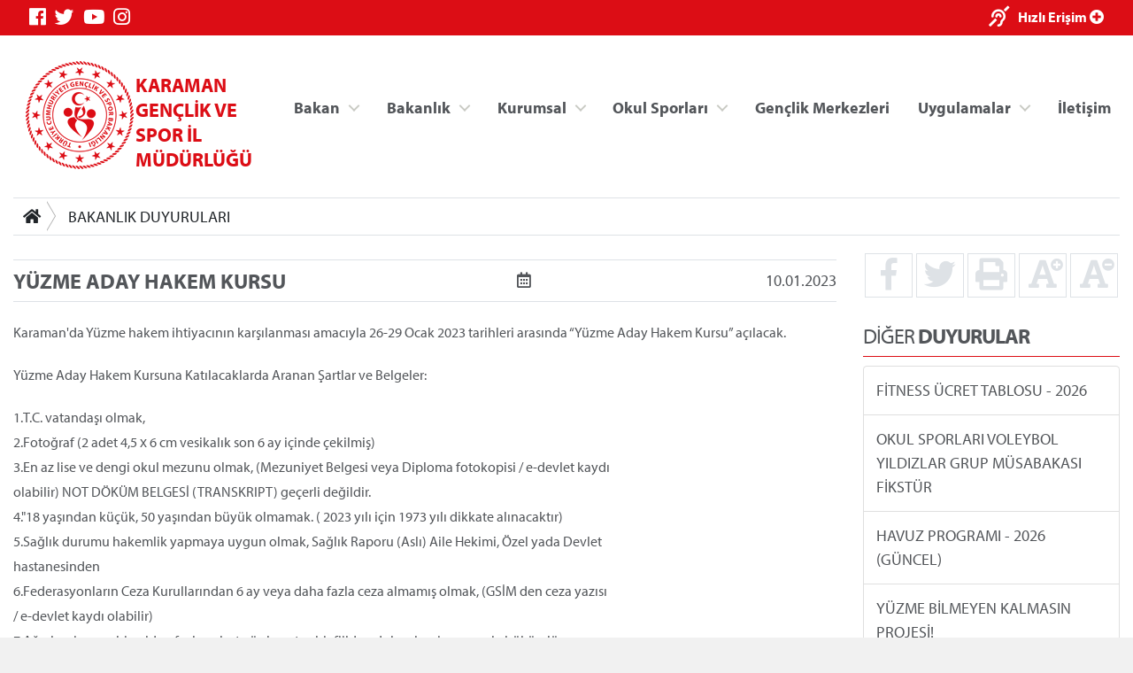

--- FILE ---
content_type: text/html; charset=utf-8
request_url: https://karaman.gsb.gov.tr/Duyuru/255588/yuzme-aday-hakem-kursu.aspx
body_size: 44214
content:



<!DOCTYPE html>
<html>
<head id="MainHead"><meta name="Title" content="T.C. GENÇLİK ve SPOR BAKANLIĞI" /><meta name="description" content="Karaman Gençlik ve Spor İl Müdürlüğü" /><meta name="og:image" content="http://karaman.gsb.gov.tr/Images/gsb_logo.png" /><meta name="image:secure_url" content="http://karaman.gsb.gov.tr/Images/gsb_logo.png" /><meta name="image:type" content="image/png" /><meta charset="utf-8" /><meta name="viewport" content="width=device-width, initial-scale=1, shrink-to-fit=no" /><meta name="author" content="T.C. Gençlik ve Spor Bakanlığı" /><title>
	KARAMAN GENÇLİK VE SPOR İL MÜDÜRLÜĞÜ
</title>

    <!-- Favicons -->
    <link rel="icon" href="/assets/img/favicon3.ico" /><link rel="icon" href="/assets/img/favicon3.ico" sizes="192x192" /><link rel="apple-touch-icon-precomposed" href="/assets/img/favicon3.ico" /><meta name="description" content="T.C. Gençlik ve Spor Bakanlığı" /><meta name="keywords" content="Gençlik, Spor, Bakanlık, Gençlik Kampları, Gençlik Merkezleri, Antrenör, Hakem, Federasyonlar, Spor Tesisleri, Gençlik Projeleri Destek Programı" /><meta http-equiv="Content-Language" content="tr" />
    <!-- Eric A. Meyer Reset CSS v2.0 -->
    <link rel="stylesheet" href="https://cdnjs.cloudflare.com/ajax/libs/meyer-reset/2.0/reset.css" />
    <!-- Bootstrap v4.3.0 CSS -->
    <link rel="stylesheet" href="https://stackpath.bootstrapcdn.com/bootstrap/4.3.0/css/bootstrap.min.css" integrity="sha384-PDle/QlgIONtM1aqA2Qemk5gPOE7wFq8+Em+G/hmo5Iq0CCmYZLv3fVRDJ4MMwEA" crossorigin="anonymous" />
    <!-- adobe-font -->
    <link rel="stylesheet" href="https://use.typekit.net/rmy3mwe.css" />
    <!-- FancyBox -->
    <link rel="stylesheet" href="https://cdn.jsdelivr.net/gh/fancyapps/fancybox@3.5.6/dist/jquery.fancybox.min.css" />
    <!-- Swiper CDN -->
    <link rel="stylesheet" href="/assets/css/swiper-bundle.min.css" />
    <!-- font-awesome Stylesheets -->
    <link rel="stylesheet" href="https://use.fontawesome.com/releases/v5.7.0/css/all.css" integrity="sha384-lZN37f5QGtY3VHgisS14W3ExzMWZxybE1SJSEsQp9S+oqd12jhcu+A56Ebc1zFSJ" crossorigin="anonymous" />
    <!-- Custom styles for this template -->
    <link rel="stylesheet" href="/assets/css/_styles.css" /><link rel="stylesheet" href="/assets/css/_responsive.css" />
    <!-- GSB Menü -->
    <link rel="stylesheet" href="/assets/css/gsb_menu.css" /><link rel="stylesheet" href="/assets/css/im_style.css" />
</head>
<body>
    <form method="post" action="./yuzme-aday-hakem-kursu.aspx" id="form1">
<div class="aspNetHidden">
<input type="hidden" name="__VIEWSTATE" id="__VIEWSTATE" value="A5DupoPGZNgivMudIcn/zTkaZ9ECnv1e3WcexPsTWh40JBitaF1RicmI5wGmE4SsgQw5/VCgVaTmKyRwsTj+y834vImOykZqqk73dxUjd8iXDR8UoGS2eVpp8OjZ8rikLMBioj6ly9/E/[base64]/YPV6cCMnn1KVc6uk2/vnrY9En6rrDDgFWZYR43Ijruk9CIqhnTBv+wKPEaMghImohQ/4ZGROZodU5rfpAy0RLpqst+QdNKFOUjTzmLutkXTQx6iLEvw4bjkmdyDha+UASx8/8SVHO0UhXikOh12osUS0SmRoHILJf1IwOC0v9pZFMCTNDtHaeqa98s12iTdagiA3H/F9gf3r6UZ/49VB916UGdKhQbSQqE+dqdrkTylC/OUYU0OVmKqEuDfQBpvWYBNRCaq5AKPJndOltHkYwX0IpGYIZIeOLQJVqD35KNc8zlvZVCGE8T2v79/mpOY+V/kg7I2DVdKDHpdjpeC8l1NXvmcqUoVxp48jAF9JAIl95xEkayT6CpQ9CY5qhXA3tdmgcp9Phvc1yOFu/iI/oosv3fXVLvu3/0dZrW9pZdrF/HKpf2zQsfZhS9OalUahGOu4ggtBal4wka2EoDimcteCRyb6RKDoKlXnvA5ckoRXHPtgXGy4XGiiNHGpyXTCewyqnsUlHy3np0uc/JpC8i1hSjWbE/bMdvTTV+EHsFxVP7Y1cTHHklw2XEuXlqVUWS9UDphrdGN1dldh/jtI6r+MZ8+DaegPsKT+BmWHowvAJT6eHPhjSpGC5OATrNj5dCPQYOMUzHO2/f+qHLHfD3PItuym2vskKKYINwCBzgSeqCgl8N2ZmK8W37FORZGQNJi2G7NkERzaotagldaprstrIdH2x3UcGqEYib+cULmE/AWkBXqOXKoI5RZdSmUg5kIo+XAM9fJwlMm7M+JN3zOttgytvhD+QqP2uG3qZrOYNknEXmg+johzVnK9s7xxk2QKLY5bZqLUG3HVKHz6p0caiI45MEAXo5Lid2en4eAXkimp63zwZunuZDbIxhkNb6I0omqNUNDhFnY/KxBMYXYU4D7wPhgJqEPu6jSQOhyvDJ7R7Z9zPqD9LsqvvRhA5u5oG9+3C3kQ13KW+YSX5Fdh+NrsX2LutMDM3Rw4SVR5KGXdmzKk3GAz/ZvuhNy+jiRFetz4/Fh6tZY/+5gG+DPqsdmDQEhLzu9sk0JJB/6Tomd6/TNz/tW38Fl1BMDQTpEuqdx945m7L53TyYYI5+UAf43XeDKXX57nZs/Fy/dVXoKuXyPOAnxtZQ/aGuGWYxxnN94JE1KZ2cLd80frXn8qgxNnYzBJMVaVHE9HRlCb6AQgoLpeoksj5JtdVjVNYUaVAjqz5tpTGGgSDrnwmvwUyMNbCj/[base64]/hkp0ggeLDC+bWwgwofb5dNcGg0lp/ZRkeJ+0xnULsW0vAxf26qUQ1pSI54af0BFhnf3goGsXYmeGDPn6xwb2THpFwBzmW7i3B5PULnZdmN6fy/QPqwuNmUdPTWT2G2GF7X1fSVH2Z43aFysaw+k3FzJIF0heKyiaGYwa2XS7nGovRDZ+YH0Q3AB81CcUtn00YHcQCpGIaux/pJODvzEXR8zd7lxZY0W4THgk3STVtQRgOpkpyB1M1B/QTm0v0zCCGhuRB8ESrQ63zq20QvYV7GIJJTSc6c0sGfEIy7Bx7r3jfFNm3+D7mzG2UmgCEcgq1V0GSOE1QpHD56p4f9rM8+p9k71LIxtiysyNZglmPhbYW7lhpsQZkjO6zJGtBW6sOr0nhkJ0x5e+qFYF/[base64]/7JKU9EAlMtW/31Hj1F12aPYWrEL3cnH8ThZeWHAN5ZC+msDwAHsfc/Zdri06RaXSrAcJeuFAKwNFhM4YnD9PtoweesoFY2JTzO9cvdDF+i84Cc4Gzigqu716e/rOIxkEPzmWOQDgtpRtib0QmEwFFW/6Fes05zpIVfw8BCq8KSqnGjoHBQgaSUMY1PdLGqeefsSYdu7XyNgPljLQXVvDf2FP/1BOmui2H81zh3jPxyvsexm0IR4e+BkW96R+BPWsifx7Y1RSrtSwAo+AUbR/KxSaC0iRXtkf1cQUegh5M2dn+AyssTCkux7pBG+yToFyOwH5Hpv0XyVzSl0PT9+o7eRZHdm82nZxASlcL8kQAsbCvSwVDKn/iwi7S3xS2fC6Aiq+mbgskjzlLVVLY//mzEkpmKfxV1s++sxS0FcICainQI7/FoOk12jWmNBIjxQI6IxZN+Kii0PMFSjMJVpyJMJtRT+Eh+ymEqfW+awBtQ/PRBWAynJN7Fbd9nMfA46dYYZXsfU9HBOhWznURb15QdQrhboFDfRxbpmXIdlx+Ql0mpu9vh7u4/rUF/QSDpX/q0K7Tcxj5cbXd91hxyDq0hTB5Qp4Zx4jitBaeKRwzABi0zSDhDDGKxvMdxGUjVnsg/nj2BtSBspJDrOks4+aqJxXsM3X9QXnEI9C7g5V5oh/TvKJLUDd5roQHPgDWWnbaqeeapHYLlmZpAQSq0U6Au3NatrFpYFY+6c4nF9l5aTNbCq91NgV1dheWVXsXR9tuaKR8wJksPmyarchDarsjTKAWqr6h6UOECXSbDYYHwXjhSHj0y+4HnmUorZzVWY6qwLrZsO1A2gpwKzw+MqmBW8UCj/WBWJrT/TbSIWqRlFEuOB1YVVJnf2nFjBy0GzTQRfo5QBQF6uUhx7BB3Hr9zipKc4sgrx18j+t9YFlD9ivRoh1W81X+4Rye3pEkUgkMsSefTwbclnyP3dr4uUFoS9XoUHY/q1uwvL+9BqDAvoBv622hLwWrwJzPkhWDkayvP6ZpCY8PkpmpC5lc15YwBVlbIK5tleADcT6DZJh21QzIobVojU0YmO7gqFH1eZ2gU9ztp9gPRUh7KXyMbA4uRSFhpcTvfl9hu0oNIGMDCEmIXeNxzsaYA18urrB+WSyPLRkmD1x6CpHvY8Q/1q+3DYSbrUPsFLvGWFqs9168lQHp63xkvd9Df2CzL6UFNYKCCWdAOp2GdfczokgaXupw1ZBL8+/+Q70ZBJcDnirF8V6anxjW8fIqwugTVM5JTYwuofZuqXShhShI06uRU+NIQnEkqxS0ir1R0dMYNx97K82bm5/8JL3A1RIwaofWt6aFlZFCcEd1yqh5lR+NKGZtc/beXuYJcYMRkMgT9rkY+QvwL5qwYi8aTyEfK1wY2Te8agQsf0/jTsvMbzB/PLQ3wim88MKKwCCmrypQmm8OzAvAPT2fRGzLbQyPJ3xUC3L/x7ayci6vh5R/M45GrgAAn9dvCJFR5/ulsWVMRN5nSGE86jlw4QpLXXM3e8Kr8mzBLwwavfJsJQ+PJ1yf/VdgauK7F/5ALPUz8mNwbHVyu2DqSxdA2HzjTLNTifkugZ1kjyI9FnQyMnGva4jdtb9pOvqw+hVolz/[base64]/oDZMyOrB4F82PxTDQ3PaHn4whik9ygum/Gg8LDBZZcmvGtwWuurgXSXSmqTnmfcUBYpjSPkMiiHQqUDtmQi3qFciWHqqSu8LWeaP4MuO+wXWDK6Vim9Gb2JklmlUIzc3ORfAhYPKATSqMKUhK6v3FGWXdk1qy5fdhd5W5YJKbPGVK8ES2klryHs5BwFhViXPGFurxopaBoFOVGwI6rZePt/miGyWdBpyakvqk0yyZH7WYJgRTUL8e7kBiedqsNWL+YoVoSeDGPpJ0UtINQEoiEAOhBTl8EJvmsvm7P5w6dCWfrT+N1Jy2ELF2oSbsMTutuOSub31bmjQ/x7o0t7EDKTMaDJVwJB123lCVXrTfrfbFXseBPs8M7om1Oh0bVc5WHVEphaOMN0vYUfpLOsjSnXobl/a7fpu469Q9GRIyDqdRTKaL0TCH/HjyFzVNv6OEmiDc93D91YaEv2uDSowc6F2y2jYeL7bu+W1cAlrXNjg6KVW5O/qvWXfTpTdN/QqUYOb1kzsw0Hzb16NYji62idq0f3wjZ7l//8AeAjiXvNi7z6h2Q0D+cH73gIMxoKeS+P7u/ftzUs3HAFNjthi7Dw7Mc5dwxsWew8hMe8hJeiTwPa6fc6S/0unaSfI6ZBaFc5Jwqj07uRT+3cnH4lUHyNYKQEQ29jcfxMZxR8xCvCl+a+RijGIgyVB8AWBqlwWjPyZv2zULHFzJHJ7j8oZLHxe/d+9ALt87O8REq1VoR/WMKvX0Y/310Tln+CX5BktjGMu5xjGfPp7Obp6grAMrfsw2HSethf5Uy9i6aSjVxLKKFUBzvrRoXwB6VtLSO4cVg+0WRW/rR4jCdepCIG1r3zl2D3v1+ndnvc1C+L3X9pMNS6kzQVIM8nRuOdiXg3zpisTix3AVjOQiJwfFOc2hiTdIUawnPcHPbSlAat9nPAXRHRl6BV3oACz9VKIGEyIZQrTAUX46cu7HF+YiSJPaInkEnH46smdWzqquvkiO0ae5Z9ri4l8ssxL1XU+iW/8GAK+6ObgIc+wOFMV1utnVIZSs6+EJSFslQjDazg6HZNDxmeBnNfGyBouPa+kiR2nWQnUcoVYh4/SoFzBnE6Ar3YyLP8oTcP0IW3/MJrEXoYKESHxyVED1xXZ03qJttwy0K8P1RCe4LAPNits81hLMK8NfZsbL+cSHEBU2hsIi5ZUxNxN/bYJrwjffor4lNXIZDwr1yHu1GgKqCIp4vIivfC4J+YScy6f3TngMxQdIcpTiDM7ANPd53vsq7YrIEOTD0Gazp+3mLkQ2ArakT/5kr2/crpwKrNsvnwY5G7PjfKOP4W5XRwaGijB8cskXNelMErcLIu9g8gpCrX5363S+eolWAlRHAWzlc3J95Rb2O72vat2WB1qDe6VsubxNVrmRbbPnbgucFC0EAiKS2VsPzktogV/HeIHQsmytm9CYxs/[base64]/[base64]/DvY3O7ihDh9eCP+l87SgdBHUctUVTb6E8n+dX/pVrvov16SOn8NDyvJT5kKk+IZ70CA58bdGmaZePp8EcjkRHLfidzLuLhyJUoNj5nOiRKEwZ7zwMw8RcWWwvRmKq2tJqoG9jNaj43YxzH08bL+KB9PLRT/ucTPvtMCaAhQyd6lW9dk24fva+hBOhbm2F/[base64]/7fVjbKGHQU3JiNA+49iTuYQUBN1rA4R8kTVb9jNPY+sxV2QP/hZvjwIzsJztoB5mdVaj67NmBH6O/iIUx0ubbbEBdl6HNycJLAlithIsS8xsplxxCjKy7J5FNbJBB3Qt+WMsBD3byU5SaTFnnDLq8LMwa16E90sxMgN7k/rLEgxXDN4b2UmB8R8qRyfFJkYhblEfILOwx3sZrbziK8ZolAEP4NcesuRf4cmDuP9xDB0qZ2+f/tlZKSUNgwUDCs4DY+XZDHy/Utrk6d4KcaligGftVmw19o6Y1uWua/xh9KELhORmR6ba6mNhWmO5A6NsdTvWLKhEYxXWQqInHZA+yQ8tYL7/MX3/2BS5FGFE6FxmeZYzuEcOUdeRzPRApBBQyiB+Dy3iUiwoVYRAyB91e5fWx12BI1dYkroic74+WPdos8lhrY/nmzype8HcPkH9hUTFILmXY1mcC/z9Domfj6klWYgS+ItDbBpdHfFWuvnyHyqSSg0y5vS+byupy+L5u7mgyPO3mPCZbZ81l8nRshhlUT2eipYde9Kdlf9nZh6Bax0tPRAQvVAU8CBy/Z1Eu4zj+rm6LISbHwZv6h6B1HZp3O+bceY/EtbnNNtRcSv+5Rmo2VJLe/aSRcQ+a9J/b2cIE2jqFpX4wJ5vah9yLjDtwDu3sojxwz6/L/[base64]/0NxDKseSi6fUQVrpTdBiBJVUaQsKwtkKonesjGHgE5IjNhkxbO3U5LIRqdgnt2qi3gcmt5j7+1fC/paMcr9wdDPWiHK5uhI+3YRPkkem0jxA6mbD7ZlcNCJtfql9rhrHwjiwm2saFevTw6YJSOvv35nBuOJOgxTEKVlN36PY41ljOqke7uizAXsep0Xhf05Q1JFcvlWJqf3vTcBiZeP2gHhv4vIrkL/PdeGV99Q9MM/4273eLgtwROLTJXWtsT6nQarba3YHVBlSE1cJSFp/vGGWoVjVI/dR7j8dkI9arpPNHbvnAakVaeiXEQAYsCQxAo/8f50p26Kplnr+0avkaFYtAQ6ExF3GG4pEpUGd5WNvsclSWImzdiZRbsVJcp5Jp60xNKy6mXgJbS0XRD+2j2oS2rRiyOG814jUDQsE06cw5juB5wHDfZs/W/O60kadAc8ooQotVtyFfAg5M5Ed+4Pf6GR01VvfFtPcC5jySFxZWhk1Cm1UgNLh9d+TzBXZFGwF8xIzwIQFWeNpbprzyaVCD9vRGD9cJYyuBPspHmHIMfWrnf/tjC5c7/LX7xUjixM/swsOKsGx5qRFgNdQEq5bRCNYzVPbnlmWoKdTNZHjzxHWIubyByKUGB1AgOKpIJ+kOLm80fIbl/ZtVU0zof3zeZW9YLuI+mh47+ppkURUrSvCHg+QVPMQJ+wcWn8IuGOaS24ccmCBjfP6XOc8b1w1Aaiiv4cHENePyLWJUO8xig5QiWd7ksRSf2Q4XnzNXeV04ZS/uvN1XiSX901I7GObHvDDt02fUdY6zuIeR7cY9+BISKghSazMhEq80/6J0xiCuaYePK7LJF4h8SMq9bDvZYD83REBF0Z1jkzgkw2wnvUSPhHTe0evv6pOlamUQGjuzFUmWtCg0dLl8cxg1jUMPKyMXrBrSrQjTA+POHuA6uW0MVfgx09bKF78dlH1pOxYcfaryRKtr19Vyawke0rT3FSj+RgDpYras7UY8F4gjCzeT9QWROV4vjV7/[base64]/vZi1Kix68kjIUevRLhdaif36WuEEwRMXvoAHqr+Thl+9lTSCLd8AzLtGwoaZzt+li7SFoGHp1nLdV2ygTFLKVZRJp+D1FrXXdDg2U4psms/Z1sOQTtcxX4Okz16se7yL6U//ZKOfIe8V63gOgdJqBaR0sg/2slLhBUBu0HVv//5mY8mxejoWF6kChG6iCXSvx5j9vbCAxVRFNRoAo5BYHJZaL3FUBwLZ8F0PT+pz2tbNij7I6SPD/nh8LgYz3hPo39ZB4uGB2sjbgRV2rwA7SLGDkD96euB4iN2iJf2sfz0ZKVxMMImplqMzTqKsq+LUnIkfxg2ICuokMsG/STu4IvrTne1n3n7MEqGJcrT/[base64]/1pankeUqvIGj5hgNs2pEy8M0F01PiCe0EUXhJvmTKrOdktv7g2u5rz6poPBzq4SijqWQZS+RA5t3sjrSdB+jhNLxD/AExbb7ufZe00hBwngfwcomewJblkMlzoHXDEI6FC7u5W/269xlbpqV6HBiKG3VOMRKWgEilzg9zAKdqPlJjok9UzfTboG90Yl1LnlqZc49puuymuvmEuUiQHVIR5N8XDmQHhmfrMoYdUhv1h/7pwfMyNg8UDNaA6ojdsLdaVv829oyFGFWpRqD6ZGvRqxWjSpscis1BD8oVJAnRh32nDB+5qoDfNoNbtW0BsaXbzS9bZhbnPGONb3Ub4RuUuVsgBo8sBwDZauhtCZdzr6/duix32TuZG5KCutT7wd6cF7no+icfPRDOr2frihd9EJA2o20ADNeSSxhwu3KVW7+OfJepc4XwUTeZ+3/t/uSJlswDLmm2rp1oobFQ9JBDKCzoaHvT+5hAKOYOOc8eRY5Y2f6Wdh2y5KU2gbvPyeA9J5W1zaWgxUGlQcA4B4tGyIsXPAN5cgdrs20HFKLrF+cz+vqRZ2J1fpoGLqboLHNN6MbwALBPTFVve+QB2DviZDZC8hH00Z0Hc74/S7T5KDMwOwLD9Wb8IDfq8ZLE4gLSLEln1ZEmUHYCyw+9TX/GK/W2cV0Da7H2vJkTq7yCNBju02ppN6Ph0YanyGpdcUB5WLvE2gTyqBSCeI6TW28G9l9q8i2wxxGsK5MgJaBcUA+mY87gFZKt5j8wW+XbjUUY7qHkyjhb6o2Hrh3oUxgjRt06XqZn7GBv6/kTCBndNI4Ty4rJRMhDWG3GvgpzSkBil6jaGBvh3P/oPXF6AhRalhSQt33r/IQHFI1CbQeTwkf8TCS/UW/[base64]/+Cf/SgirSX3adP9TyGPejGit3AuSl6Iti2Ey0kPei4m8PqkUDfBTSo5KjB2dEnxT9zEgwpm/cT3NpKxSvqsw3JkFhzqLWZf3ojCs1wHG5oyZNUp0Dk7WC7gOXB6CYckrd8+49i4Ktu63+6tkiKK2/H/har4ubbMN5N1c94opaMBsGkgbx3s5CFQZRRBFl9vgDkV+Qwi37cXRSueG/7Ayq769P+OTazzXra52PTrsz0z4oX4TT7/8NQFyWuMvbCr0Yw7krDDXy52hw5F9OzUcJYYR1xDvmjvwHCXTFhi2rbHxdHYSIBrLIHmFaBwYQ85fPLu3olybf9T6EeQSTueDwTZz/Fi9zpDkO/myIUFomGl8CqvO8lyeVOGR0+b3f+InfvZnoO8rqFS4SYKdZCT0Q==" />
</div>

<div class="aspNetHidden">

	<input type="hidden" name="__VIEWSTATEGENERATOR" id="__VIEWSTATEGENERATOR" value="0D38B5A8" />
</div>

        <!-- topnavbar -->
        <nav id="topnavbar" class="navbar kurumsal-kirmizi-bg">
            <div class="container" style="background: none;">
                <ul class="socials d-flex flex-row">
                    <li><a title="Facebook" class="facebook" href="https://www.facebook.com/gencliksporbak" target="_blank"><i class="fab fa-facebook"></i></a></li>
                    <li><a title="Twitter" class="twitter" href="https://twitter.com/gencliksporbak/" target="_blank"><i class="fab fa-twitter"></i></a></li>
                    <li><a title="Youtube" class="youtube" href="https://www.youtube.com/gencliksporbak" target="_blank"><i class="fab fa-youtube"></i></a></li>
                    <li><a title="Instagram" class="instagram" href="https://www.instagram.com/gencliksporbak" target="_blank"><i class="fab fa-instagram"></i></a></li>
                    
                </ul>
                <ul class="hizli-erisim d-flex flex-row">
                    <li><a href="javascript:void(0)" onclick="sesliOkuFunc()" title="Sesli Oku"><span class="ml-auto deaf"><i class="fas fa-deaf"></i></span></a></li>
                    <li><a href="#"><span class="ml-auto circle" onclick="openNav()">Hızlı Erişim <i class="fas fa-plus-circle"></i></span></a></li>
                </ul>
            </div>
        </nav>
        <div class="container">
            <header class="main-header d-flex flex-row">
                <a class="logo" href="/">
                    <div class="">
                    <img src="https://cdn1.gsb.gov.tr/img/logo/gsb-logotype-128px.png" class="float-left" alt="KARAMAN GENÇLİK VE SPOR İL MÜDÜRLÜĞÜ" title="KARAMAN GENÇLİK VE SPOR İL MÜDÜRLÜĞÜ">
                    </div>
                    <div class="mt-3">
                    <span class="kurumsal-kirmizi-color" style="font-weight: bold; font-size: 1.2em">KARAMAN GENÇLİK VE SPOR İL MÜDÜRLÜĞÜ</span>
                    </div>
                </a>
                <ul class="header-buttons justify-content-end">

                    <li><a class="nav-trigger" href="#primary-nav"><span></span></a></li>
                </ul>

                <div class="ng-scope" ng-app="liveSearchModule" ng-controller="SearchController">
                    <div class="row">
                        <div id="search" class="search" style="">
                            <form class="ng-pristine ng-valid">
                                <input type="search" placeholder="Arama..." ng-model="searchText" class="ng-pristine ng-valid">
                            </form>

                        </div>

                    </div>
                </div>
                <ul class="desktop-menu"></ul>

            </header>
            <main class="main-content pb-3">
                
    

<div class="border-top border-bottom mt-3 mb-3 d-none d-lg-block d-print">

    <nav aria-label="breadcrumb">
        <div class="btn-group btn-breadcrumb">
            <a href="/" class="btn btn-default" style="outline:0;"><i class="fa fa-home"></i></a>
            
                    <a  class="btn btn-default" href="">BAKANLIK DUYURULARI</a>
                
            
        </div>
        &nbsp;
    </nav>

</div>
    <div class="row">
        <div class="col-12 col-sm-12 col-md-12 col-lg-9 col-xl-9 mb-3">

            <div class="Text sesliOku d-print-inline well">
                <div id="MainContentHolder_divText" class="Text"><div class='d-flex justify-content-between my-md-2 pt-md-2 border-top border-bottom'><h3><strong>YÜZME ADAY HAKEM KURSU</strong></h3><span class=''><i class='far fa-calendar-alt'></i></span><span class='ml-1'>10.01.2023</span></div><div class='sesliOku'><p><span style="font-size: 16px;">Karaman'da Y&uuml;zme hakem ihtiyacının karşılanması amacıyla 26-29 Ocak 2023 tarihleri arasında &ldquo;Y&uuml;zme Aday Hakem Kursu&rdquo; a&ccedil;ılacak.</span></p>
<p><span style="font-size: 16px;">Y&uuml;zme Aday Hakem Kursuna Katılacaklarda Aranan Şartlar ve Belgeler:</span></p>
<p><span style="font-size: 16px;">1.T.C. vatandaşı olmak,<br />
2.Fotoğraf (2 adet 4,5 x 6 cm vesikalık son 6 ay i&ccedil;inde &ccedil;ekilmiş)<br />
3.En az lise ve dengi okul mezunu olmak, (Mezuniyet Belgesi veya Diploma fotokopisi / e-devlet kaydı<br />
olabilir) NOT D&Ouml;K&Uuml;M BELGESİ (TRANSKRIPT) ge&ccedil;erli değildir.<br />
4."18 yaşından k&uuml;&ccedil;&uuml;k, 50 yaşından b&uuml;y&uuml;k olmamak. ( 2023 yılı i&ccedil;in 1973 yılı dikkate alınacaktır)<br />
5.Sağlık durumu hakemlik yapmaya uygun olmak, Sağlık Raporu (Aslı) Aile Hekimi, &Ouml;zel yada Devlet<br />
hastanesinden<br />
6.Federasyonların Ceza Kurullarından 6 ay veya daha fazla ceza almamış olmak, (GSİM den ceza yazısı<br />
/ e-devlet kaydı olabilir)<br />
7.Ağır hapis veya bir yıldan fazla yahut y&uuml;z kızartıcı bir fiilden dolayı hapis cezasıyla h&uuml;k&uuml;ml&uuml;<br />
bulunmamak. (Sicil kaydı / e-devlet kaydı olabilir)<br />
8.Kurs Katılım Taahh&uuml;tname Formu imzalı (2 adet) (mutlaka imlazı olacak)<br />
9.Kişisel ve posta yolu ile başvurular kabul edilmeyecek ve &uuml;cret alınmayacaktır. Başvurular<br />
T&uuml;rkiye Y&uuml;zme Federasyonu portalı &uuml;zerinden yapılacaktır. İstenen belgeler de portal &uuml;zerinden<br />
eklenecektir. Kurs katılım &uuml;creti 300 TL olup, T&uuml;rkiye Y&uuml;zme Federasyonu portalı &uuml;zerinden<br />
yatırılacaktır.<br />
10. Olağan&uuml;st&uuml; haller dışında, kursa başvuru yapanlara &uuml;cret iadesi olmayacaktır.</span></p>
<p><span style="font-size: 16px;">NOT: 1-Kursların yapılacağı illerde Covid-19 salgını vb. gibi olağan&uuml;st&uuml; durumlar olması halinde<br />
uygulanan "PANDEMİ KURALLARI KAPSAMINDA" olabilecek tarih değişikliklerinde,<br />
Kursların belirlenecek bir başka tarihe ertelenmesi durumunda; Kursiyerler T&uuml;rkiye Y&uuml;zme<br />
Federasyonu tarafından belirlenecek tarihteki kursa katılacaktır. Şayet katılmazsa herhangi bir<br />
hak talebinde bulunamayacaktır.</span></p>
<p><span style="font-size: 16px;">Detaylı Bilgi İ&ccedil;in;</span></p>
<p><span style="font-size: 16px;">Rabia Karabacak - Tel:&nbsp;0544 505 09 19</span></p>
<span style="font-size: 16px;"><br />
</span></div></div>
            </div>
                    


        </div>
        <div class="col-12 col-sm-12 col-md-12 col-lg-3 col-xl-3 col-right-border1 d-print-none">    
            <aside>

                <ul class="haberDetayButonlar d-flex flex-row text-center">
                    <a class="w-25" href="http://www.facebook.com/sharer.php?u=http://karaman.gsb.gov.tr/Duyuru/255588/yuzme-aday-hakem-kursu.aspx"><li><i class="fab fa-facebook-f fa-2x" title="Facebook'ta Paylaş"></i></li></a>
                    <a class="w-25" href="https://twitter.com/intent/tweet?text=http://karaman.gsb.gov.tr/Duyuru/255588/yuzme-aday-hakem-kursu.aspx"><li><i class="fab fa-twitter fa-2x" title="Twitter'da Paylaş"></i></li></a>
                    <a class=" w-25" href="#" onclick="window.print();return false"><li><i class="fas fa-print fa-2x" title="Yazıcıya Gönder"></i></li></a>
                    <a class="fontSizePlus w-25" href="javascript:void(0)"><li><i class="fas fa-font fa-2x"></i><i class="fas fa-plus-circle" style="position:absolute;margin-left: -7px;font-size: 14px;" title="Font Büyüt"></i></li></a>
                    <a class="fontSizeMinus w-25" href="javascript:void(0)"><li><i class="fas fa-font fa-2x"></i><i class="fas fa-minus-circle" style="position:absolute;margin-left: -7px;font-size: 14px;" title="Font Küçült"></i></li></a>
                </ul>                   


  
                <div class="headline mt-4">
                    <h3>DİĞER <strong>DUYURULAR</strong> </h3>
                </div>
                <ul class="">
                    <li class = 'list-group-item list-group-item-action'><a href='/Duyuru/295348/fitness-ucret-tablosu-2026.aspx' class='duyuruLink'>FİTNESS ÜCRET TABLOSU - 2026</a></li><li class = 'list-group-item list-group-item-action'><a href='/Duyuru/295279/okul-sporlari-voleybol-yildizlar-grup-musabakasi-fikstur.aspx' class='duyuruLink'>OKUL SPORLARI VOLEYBOL YILDIZLAR GRUP MÜSABAKASI FİKSTÜR</a></li><li class = 'list-group-item list-group-item-action'><a href='/Duyuru/295246/havuz-programi-2026-guncel.aspx' class='duyuruLink'>HAVUZ PROGRAMI - 2026 (GÜNCEL)</a></li><li class = 'list-group-item list-group-item-action'><a href='/Duyuru/295177/yuzme-bilmeyen-kalmasin-projesi.aspx' class='duyuruLink'>YÜZME BİLMEYEN KALMASIN PROJESİ!</a></li><li class = 'list-group-item list-group-item-action'><a href='/Duyuru/292602/yuzme-bilmeyen-kalmasin-projesi-yeni-donem-kayitlari.aspx' class='duyuruLink'>YÜZME BİLMEYEN KALMASIN PROJESİ - YENİ DÖNEM KAYITLARI</a></li><li class = 'list-group-item list-group-item-action'><a href='/Duyuru/292269/typ-kura-sonuclari.aspx' class='duyuruLink'>TYP KURA SONUÇLARI</a></li><li class = 'list-group-item list-group-item-action'><a href='/Duyuru/291619/milli-savunma-bakanligi-sozlesmeli-er-basvuru-tarihinin-uzatilmasi.aspx' class='duyuruLink'>MİLLİ SAVUNMA BAKANLIĞI SÖZLEŞMELİ ER BAŞVURU TARİHİNİN UZATILMASI</a></li><li class = 'list-group-item list-group-item-action'><a href='/Duyuru/290406/gsb-spor-okullari-kayitlari-hakkinda.aspx' class='duyuruLink'>GSB SPOR OKULLARI KAYITLARI HAKKINDA!</a></li><li class = 'list-group-item list-group-item-action'><a href='/Duyuru/282372/yesilay-spor-oyunlari-sokaklar-bizim-3x3-basketbol-turnuvasi.aspx' class='duyuruLink'>YEŞİLAY SPOR OYUNLARI SOKAKLAR BİZİM 3X3 BASKETBOL TURNUVASI</a></li><li class = 'list-group-item list-group-item-action'><a href='/Duyuru/281869/spor-kulubu-tescil-basvurulari-hakkinda.aspx' class='duyuruLink'>SPOR KULÜBÜ TESCİL BAŞVURULARI HAKKINDA!</a></li><li class = 'list-group-item list-group-item-action'><a href='/Duyuru/281596/egitim-gorevlisi-basvurulari-basliyor.aspx' class='duyuruLink'>EĞİTİM GÖREVLİSİ BAŞVURULARI BAŞLIYOR</a></li><li class = 'list-group-item list-group-item-action'><a href='/Duyuru/279880/hemsball-aday-hakem-kursu.aspx' class='duyuruLink'>HEMSBALL ADAY HAKEM KURSU</a></li><li class = 'list-group-item list-group-item-action'><a href='/Duyuru/279253/2024-2025-egitim-ogretim-donemi-okul-sporlari-yarisma-takvimi.aspx' class='duyuruLink'>2024-2025 EĞİTİM ÖĞRETİM DÖNEMİ OKUL SPORLARI YARIŞMA TAKVİMİ</a></li><li class = 'list-group-item list-group-item-action'><a href='/Duyuru/278996/atletizm-hakem-kursu.aspx' class='duyuruLink'>ATLETİZM HAKEM KURSU</a></li><li class = 'list-group-item list-group-item-action'><a href='/Duyuru/278994/2024-2025-egitim-ve-ogretim-yili-okul-spor-faaliyetleri.aspx' class='duyuruLink'>2024-2025 EĞİTİM VE ÖĞRETİM YILI OKUL SPOR FAALİYETLERİ</a></li><li class = 'list-group-item list-group-item-action'><a href='/Duyuru/277265/fitness-calisma-programi-guncel.aspx' class='duyuruLink'>FİTNESS ÇALIŞMA PROGRAMI (GÜNCEL)</a></li><li class = 'list-group-item list-group-item-action'><a href='/Duyuru/276736/nobetci-yurt-hakkinda-bilgilendirme.aspx' class='duyuruLink'>NÖBETÇİ YURT HAKKINDA BİLGİLENDİRME</a></li><li class = 'list-group-item list-group-item-action'><a href='/Duyuru/276333/yuzme-kayitlari-hakkinda.aspx' class='duyuruLink'>YÜZME KAYITLARI HAKKINDA!</a></li><li class = 'list-group-item list-group-item-action'><a href='/Duyuru/276178/yuzme-spor-okullari-kayit-duyurusu.aspx' class='duyuruLink'>YÜZME SPOR OKULLARI KAYIT DUYURUSU</a></li><li class = 'list-group-item list-group-item-action'><a href='/Duyuru/276142/gsb-spor-okullari-salon-ve-kayit-bilgileri-2024.aspx' class='duyuruLink'>GSB SPOR OKULLARI SALON VE KAYIT BİLGİLERİ - 2024</a></li>
                </ul>


            </aside>
        </div>
    </div>

            </main>

        </div>
        <!-- footer -->
        <footer class="d-print-none mt-5 mb-5">
            <div class="container" style="background: none;">
                <div class="logo-link">
                    <ul class="d-flex flex-row justify-content-end">
                        <li>
                            <a target="_blank" href="https://gsb.gov.tr/ataturk-kosesi.html">
                                <img class="img-fluid" src="/images/ataturk-kosesi-icon.png">
                            </a>
                        </li>
                        <li>
                            <a href="https://www.cimer.gov.tr/" target="_blank">
                                <img class="img-fluid" src="/images/cimer.png">
                            </a>
                        </li>
                        <li>
                            <a href="http://www.guvenlinet.org/" target="_blank">
                                <img class="img-fluid" src="/images/guvenli_internet.png">
                            </a>
                        </li>
                        <li>
                            <a href="http://www.guvenliweb.org.tr/" target="_blank">
                                <img class="img-fluid" src="/images/guvenli_web.png">
                            </a>
                        </li>
                        <li>
                            <a href="http://www.ihbarweb.org.tr/" target="_blank">
                                <img class="img-fluid" src="/images/ihbar_web.png">
                            </a>
                        </li>
                         <li>
		                  	<a href="https://alo191uyusturucu.saglik.gov.tr/" target="_blank">
		                        <img class="img-fluid" src="/images/alo191.jpg">
		                    </a>
		                </li>
		                <li>
		                    <a href="javascript:void(0);">
		                        <img class="img-fluid" src="/images/gsb-kim.jpg">
		                    </a>
		                </li>
		                <li>
		                    <a href="https://www.ilan.gov.tr/" target="_blank">
		                        <img class="img-fluid" src="/images/ilan.gov.tr-logo.png">
		                    </a>
		                </li>
                    </ul>
                </div>
            </div>
        </footer>

        <div class="overlay"></div>

        

<nav class="nav primary-nav navbar-collapse justify-content-end d-print-none">
   <ul id="primary-nav" class="primary-nav">
        <li class="has-children">
            <a target="_blank" href="#" title="Bakan" class="">Bakan</a>
            <ul class="BakanMenusu is-hidden">
                <content>
            <h5 style="font-weight: 700;">Dr. Osman Aşkın BAK</h5>
            <p>T.C. Gençlik ve Spor Bakanı</p>
        </content>
                <li class="go-back"><a target="_blank" href="#0" title="Ana Menüye Git">Ana Menüye Git</a></li>
                <li class="see-all"></li>
                <li class="item"><a target="_blank" href="https://gsb.gov.tr/bakan.html" title="Bakan Biyografi">Biyografi</a></li>
                <li class="item"><a target="_blank" href="https://gsb.gov.tr/bakan.html" title="Fotoğraflar">Fotoğraf Albümü</a></li>
            </ul>
        </li>
        <li class="has-children">
            <a href="#" title="Bakanlık" class="">Bakanlık</a>
            <ul class="secondary-nav is-hidden">
                <li class="go-back"><a href="#0" title="Önceki Menüye Git">Önceki Menüye Git</a></li>
                <li class="see-all"></li>
                <li class="has-children wy35">
                    <a href="#" title="Bakan Yardımcıları">Bakan Yardımcıları</a>
                    <ul class="is-hidden">
                        <li class="go-back"><a href="#0" title="Önceki Menüye Git">Önceki Menüye Git</a></li>
                        <li class="see-all"></li>

                        <li class="item"><a target="_blank" href="https://gsb.gov.tr/dr-enes-eminoglu.html" title="Dr. Enes Eminoğlu">Dr. Enes Eminoğlu</a></li>
                        <li class="item"><a target="_blank" href="https://gsb.gov.tr/halis-yunus-ersoz.html" title="Halis Yunus Ersöz">Halis Yunus Ersöz</a></li>
                        <li class="item"><a target="_blank" href="https://gsb.gov.tr/hamza-yerlikaya.html" title="Hamza Yerlikaya">Hamza Yerlikaya</a></li>
                        <li class="item"><a target="_blank" href="https://gsb.gov.tr/doc-dr-safa-kocoglu.html" title="Doç. Dr. Safa Koçoğlu">Doç. Dr. Safa Koçoğlu</a></li>
                    </ul>
                </li>
                <li class="has-children ">
                    <a href="#" title="Bakanlık">Bakanlık</a>
                    <ul class="is-hidden">
                        <li class="go-back"><a href="#0" title="Önceki Menüye Git">Önceki Menüye Git</a></li>
                        <li class="see-all"></li>
                        <li class="item"><a target="_blank" href="https://gsb.gov.tr/tarihce.html" title="Tarihçe">Tarihçe</a></li>
                        <li class="item"><a target="_blank" href="https://gsb.gov.tr/misyon-vizyon.html" title="Tarihçe">Misyon, Vizyon</a></li>
                        <li class="item"><a target="_blank" href="https://gsb.gov.tr/teskilat-semasi.html" title="Teşkilat Şeması">Teşkilat Şeması</a></li>
                        <li class="item"><a target="_blank" href="https://gsb.gov.tr/mevzuat.html" title="Mevzuat">Mevzuat</a></li>
                    </ul>
                </li>

                <li class="has-children">
                    <a target="_blank" href="#" title="Basın Odası">Basın Odası</a>
                    <ul class="is-hidden">
                        <li class="go-back"><a target="_blank" href="#0" title="Önceki Menüye Git">Önceki Menüye Git</a></li>
                        <li class="see-all"></li>
                        <li class="item"><a target="_blank" href="http://gsb.gov.tr" title="Bakanlık Gündemi">Bakanlık Gündemi</a></li>
                        <li class="item"><a target="_blank" href="http://gsb.gov.tr" title="Basın Açıklamaları">Basın Açıklamaları</a></li>
                    </ul>
                </li>

            </ul>
        </li>

        <li class="has-children ">
            <a target="_blank" href="#" title="Kurumsal" class="">Kurumsal</a>
            <ul class="secondary-nav is-hidden">
                <li class="go-back"><a target="_blank" href="#0" title="Ana Menüye Git">Ana Menüye Git</a></li>
                <li class="see-all"></li>
                <li class="has-children kurumlinkler">
                    <a target="_blank" href="#" title="Bakan Yardımcıları">Kurumsal</a>
                    <ul class="is-hidden">
                        <li class="go-back"><a target="_blank" href="#0" title="Önceki Menüye Git">Önceki Menüye Git</a></li>
                        <li class="see-all"></li>

                        
                                <li class="item"><a href='/Sayfalar/1989/351/İletişim.aspx'
                                    target='' title='İletişim'>
                                    İletişim</a></li>
                            
                                <li class="item"><a href='/Sayfalar/2179/351/İhaleler.aspx'
                                    target='' title='İhaleler'>
                                    İhaleler</a></li>
                            
                                <li class="item"><a href='/Sayfalar/1261/351/Y&#246;netim.aspx'
                                    target='' title='Yönetim'>
                                    Yönetim</a></li>
                            
                                <li class="item"><a href='/Sayfalar/1262/351/İl&#231;e M&#252;d&#252;rl&#252;kleri.aspx'
                                    target='' title='İlçe Müdürlükleri'>
                                    İlçe Müdürlükleri</a></li>
                            
                                <li class="item"><a href='/Sayfalar/2495/351/&#214;zel Beden Eğitimi ve Spor Tesisleri.aspx'
                                    target='' title='Özel Beden Eğitimi ve Spor Tesisleri'>
                                    Özel Beden Eğitimi ve Spor Tesisleri</a></li>
                            
                                <li class="item"><a href='/Sayfalar/1263/351/İl Spor Dalı Temsilcileri.aspx'
                                    target='' title='İl Spor Dalı Temsilcileri'>
                                    İl Spor Dalı Temsilcileri</a></li>
                            
                                <li class="item"><a href='/Sayfalar/1264/351/Faaliyetler.aspx'
                                    target='' title='Faaliyetler'>
                                    Faaliyetler</a></li>
                            
                                <li class="item"><a href='/Sayfalar/1265/351/Bilgi Formları.aspx'
                                    target='' title='Bilgi Formları'>
                                    Bilgi Formları</a></li>
                            
                                <li class="item"><a href='/Sayfalar/1266/351/Basında Biz.aspx'
                                    target='' title='Basında Biz'>
                                    Basında Biz</a></li>
                            
                                <li class="item"><a href='/Sayfalar/1267/351/Kul&#252;p İşlemleri.aspx'
                                    target='' title='Kulüp İşlemleri'>
                                    Kulüp İşlemleri</a></li>
                            

                    </ul>
                </li>

            </ul>
        </li>

        <li class="has-children ">
            <a target="_blank" href="#" title="Kurumsal" class="">Okul Sporları</a>
            <ul class="secondary-nav is-hidden">
                <li class="go-back"><a target="_blank" href="#0" title="Ana Menüye Git">Ana Menüye Git</a></li>
                <li class="see-all"></li>
                <li class="has-children kurumlinkler">
                    <a target="_blank" href="#" title="Bakan Yardımcıları">Okul Sporları</a>
                    <ul class="is-hidden">
                        <li class="go-back"><a target="_blank" href="#0" title="Önceki Menüye Git">Önceki Menüye Git</a></li>
                        <li class="see-all"></li>

                        
                                <li class="item"><a href='/Sayfalar/1268/436/Tertip Kurulları.aspx'>
                                    Tertip Kurulları</a></li>
                            
                                <li class="item"><a href='/Sayfalar/1269/436/Mevzuat ve Y&#246;netmelikler.aspx'>
                                    Mevzuat ve Yönetmelikler</a></li>
                            
                                <li class="item"><a href='/Sayfalar/1270/436/Yarışma Talimatları.aspx'>
                                    Yarışma Talimatları</a></li>
                            
                                <li class="item"><a href='/Sayfalar/1271/436/Lisans İşlemleri.aspx'>
                                    Lisans İşlemleri</a></li>
                            
                                <li class="item"><a href='/Sayfalar/1272/436/Resimler.aspx'>
                                    Resimler</a></li>
                            
                                <li class="item"><a href='/Sayfalar/1273/436/Fikst&#252;r.aspx'>
                                    Fikstür</a></li>
                            
                        
                                <li class="item"><a href='/Sayfalar/1274/436/Ma&#231; Sonu&#231;ları.aspx'>
                                    Maç Sonuçları</a></li>
                            
                                <li class="item"><a href='/Sayfalar/1275/436/Cezalı Sporcular.aspx'>
                                    Cezalı Sporcular</a></li>
                            
                                <li class="item"><a href='/Sayfalar/1276/436/Gerekli Belgeler.aspx'>
                                    Gerekli Belgeler</a></li>
                            
                                <li class="item"><a href='/Sayfalar/1277/436/Okulsportal.aspx'>
                                    Okulsportal</a></li>
                            
                                <li class="item"><a href='/Sayfalar/1278/436/Linkler.aspx'>
                                    Linkler</a></li>
                            

                    </ul>
                </li>




            </ul>
        </li>
        <li><a href="//e-genc.gsb.gov.tr/EGenc/Kurum/KurumList?kurumTipEnum=GenclikMerkezi" title="İletişim">Gençlik Merkezleri</a></li>
        
        
    <li class="has-children ">
        <a target="_blank" href="#" title="Kurumsal" class="">Uygulamalar</a>
        <ul class="secondary-nav is-hidden">
            <li class="go-back"><a target="_blank" href="#0" title="Ana Menüye Git">Ana Menüye Git</a></li>
            <li class="see-all"></li>
            <li class="has-children ministry-related menubglogo">
                <ul class="is-hidden">
                    <li class="go-back"><a target="_blank" href="#0" title="Önceki Menüye Git">Önceki Menüye Git</a></li>
                    <li class="see-all"></li>
                    
                    <li class="item"><a href="https://spor.sgm.gov.tr/" target="_blank">Spor Bilgi Sistemi</a></li>
                    <li class="item"><a href="https://gencbis.gsb.gov.tr/" target="_blank">Gençlik Bilgi Sistemi</a></li>

                        <li class="item"><a href='/FotografGalerisi'>Fotoğraf Arşivi</a></li>
                        <li class="item"><a href='/VideoGalerisi/370'>Video Galeri</a></li>

                    

                </ul>
            </li>

        </ul>
    </li>
        
        <li><a href="/Sayfalar/1989/-1/iletisim" title="İletişim">İletişim</a></li>
    </ul>
    <!-- /End: primary-nav -->

</nav>




        

<div id="HizliErisimMenu" class="overlay2">

    <!-- Overlay content -->
    <div class="overlay2-content">
        <div class="container" style="background: none;">
            <a href="javascript:void(0)" class="closebtn" onclick="closeNav()">&times;</a>

            <img src="/assets/img/gsblogo-2019.svg" class="w-50">

            <div class="gsb-row row mt-5 mb-5">
                
                <div class="col-xl-3 col-4 ">
                    <a href="https://gencbis.gsb.gov.tr/" target="_blank">
                        <img src="/assets/img/icon/gencbilgisis.png">
                        <h3 class="text-center h6">Genç Bilgi Sistemi</h3>
                    </a>
                </div>
                <div class="col-xl-3 col-4 ">
                    <a href="https://spor.gsb.gov.tr/" target="_blank">
                        <img src="/assets/img/icon/sporbilgi.png">
                        <h3 class="text-center h6">Spor Bilgi Sistemi</h3>
                    </a>
                </div>

           
                <div class="col-xl-3 col-4 ">
                    <a href="https://gsb.gov.tr/iletisim.html" target="_blank">
                        <img src="/assets/img/icon/kyk-islemler.png">
                        <h3 class="text-center h6">Kredi/Yurt İşlemleri</h3>
                    </a>
                </div>
                <div class="col-xl-3 col-4 ">
                    <a href="https://kygm.gsb.gov.tr/" target="_blank">
                        <img src="/assets/img/icon/e-odeme.png">
                        <h3 class="text-center h6">Kredi/Yurt E-Ödeme</h3>
                    </a>
                </div>


            </div>
        </div>

    </div>
</div>





    </form>

    <!-- jQuery first, then Popper.js, then Bootstrap JS -->
    <script src="https://cdnjs.cloudflare.com/ajax/libs/jquery/3.3.1/jquery.slim.min.js" integrity="sha384-q8i/X+965DzO0rT7abK41JStQIAqVgRVzpbzo5smXKp4YfRvH+8abtTE1Pi6jizo" crossorigin="anonymous"></script>
    <script src="https://cdnjs.cloudflare.com/ajax/libs/jquery/3.3.1/jquery.min.js" crossorigin="anonymous"></script>
    <!-- swipper -->
    <script src="https://unpkg.com/swiper@5.3.6/js/swiper.js"></script>
    <script src="https://cdnjs.cloudflare.com/ajax/libs/popper.js/1.14.6/umd/popper.min.js" integrity="sha384-wHAiFfRlMFy6i5SRaxvfOCifBUQy1xHdJ/yoi7FRNXMRBu5WHdZYu1hA6ZOblgut" crossorigin="anonymous"></script>
    <script src="https://stackpath.bootstrapcdn.com/bootstrap/4.2.1/js/bootstrap.min.js" integrity="sha384-B0UglyR+jN6CkvvICOB2joaf5I4l3gm9GU6Hc1og6Ls7i6U/mkkaduKaBhlAXv9k" crossorigin="anonymous"></script>
    <!-- FancyBox -->
    <script src="https://cdn.jsdelivr.net/gh/fancyapps/fancybox@3.5.6/dist/jquery.fancybox.min.js"></script>
    <!-- Optional JavaScript -->
    <script src="/assets/js/_script.js"></script>

    

    



    <script>
        //$("#consolPopup").fancybox({
        //    'overlayShow': true
        //}).trigger('click');

        (function() {
            $("#hidden_link").fancybox().trigger('click');
        })

    </script>



<!-- Global site tag (gtag.js) - Google Analytics -->
<script async src="https://www.googletagmanager.com/gtag/js?id=UA-31626633-30"></script>
<script>
  window.dataLayer = window.dataLayer || [];
  function gtag(){dataLayer.push(arguments);}
  gtag('js', new Date());

  gtag('config', 'UA-31626633-30');
</script>

<!--
<script src="https://code.responsivevoice.org/responsivevoice.js?key=WlIzi3pH"></script>
-->
</body>
</html>


--- FILE ---
content_type: application/x-javascript
request_url: https://karaman.gsb.gov.tr/assets/js/_script.js
body_size: 10447
content:
jQuery(document).ready(function ($) {
    $("[href$='/FotografGalerisi/273/Fotograflar']").parent().hide();
  //if you change this breakpoint in the style.css file (or _layout.scss if you use SASS), don't forget to update this value as well
  var MqL = 1200;
  //move nav element position according to window width
  moveNavigation();
  $(window).on('resize', function(){
    (!window.requestAnimationFrame) ? setTimeout(moveNavigation, 300) : window.requestAnimationFrame(moveNavigation);
  });

  //mobile - open lateral menu clicking on the menu icon
  $('.nav-trigger').on('click', function(event){
    event.preventDefault();
    if( $('.main-content').hasClass('nav-is-visible') ) {
      closeNav();
      $('.overlay').removeClass('is-visible');
    } else {
      $(this).addClass('nav-is-visible');
      $('.primary-nav').addClass('nav-is-visible');
      $('.main-header').addClass('nav-is-visible');
      $('.main-content').addClass('nav-is-visible').one('webkitTransitionEnd otransitionend oTransitionEnd msTransitionEnd transitionend', function(){
        $('body').addClass('overflow-hidden');
      });
      toggleSearch('close');
      $('.overlay').addClass('is-visible');
    }
  });

  //open search form
  $('.search-trigger').on('click', function(event){
    event.preventDefault();
    toggleSearch();
    closeNav();
  });

  //close lateral menu on mobile 
  $('.overlay').on('swiperight', function(){
    if($('.primary-nav').hasClass('nav-is-visible')) {
      closeNav();
      $('.overlay').removeClass('is-visible');
    }
  });
  $('.nav-on-left .overlay').on('swipeleft', function(){
    if($('.primary-nav').hasClass('nav-is-visible')) {
      closeNav();
      $('.overlay').removeClass('is-visible');
    }
  });
  $('.overlay').on('click', function(){
    closeNav();
    toggleSearch('close')
    $('.overlay').removeClass('is-visible');
  });


  //prevent default clicking on direct children of .primary-nav 
  $('.primary-nav').children('.has-children').children('a').on('click', function(event){
    event.preventDefault();
  });
  //open submenu
  $('.has-children').children('a').on('click', function(event){
    if( !checkWindowWidth() ) event.preventDefault();
    var selected = $(this);
    if( selected.next('ul').hasClass('is-hidden') ) {
      //desktop version only
      selected.addClass('selected').next('ul').removeClass('is-hidden').end().parent('.has-children').parent('ul').addClass('moves-out');
      selected.parent('.has-children').siblings('.has-children').children('ul').addClass('is-hidden').end().children('a').removeClass('selected');
      $('.overlay').addClass('is-visible');
    } else {
      selected.removeClass('selected').next('ul').addClass('is-hidden').end().parent('.has-children').parent('ul').removeClass('moves-out');
      $('.overlay').removeClass('is-visible');
    }
    toggleSearch('close');
  });

  //submenu items - go back link
  $('.go-back').on('click', function(){
    $(this).parent('ul').addClass('is-hidden').parent('.has-children').parent('ul').removeClass('moves-out');
  });

  function closeNav() {
    $('.nav-trigger').removeClass('nav-is-visible');
    $('.main-header').removeClass('nav-is-visible');
    $('.primary-nav').removeClass('nav-is-visible');
    $('.has-children ul').addClass('is-hidden');
    $('.has-children a').removeClass('selected');
    $('.moves-out').removeClass('moves-out');
    $('.main-content').removeClass('nav-is-visible').one('webkitTransitionEnd otransitionend oTransitionEnd msTransitionEnd transitionend', function(){
      $('body').removeClass('overflow-hidden');
    });
  }

  function toggleSearch(type) {
    if(type=="close") {
      //close serach 
      $('.search').removeClass('is-visible');
      $('.search-trigger').removeClass('search-is-visible');
      $('.overlay').removeClass('search-is-visible');
    } else {
      //toggle search visibility
      $('.search').toggleClass('is-visible');
      $('.search-trigger').toggleClass('search-is-visible');
      $('.overlay').toggleClass('search-is-visible');
      if($(window).width() > MqL && $('.search').hasClass('is-visible')) $('.search').find('input[type="search"]').focus();
      ($('.search').hasClass('is-visible')) ? $('.overlay').addClass('is-visible') : $('.overlay').removeClass('is-visible') ;
    }
  }

  function checkWindowWidth() {
    //check window width (scrollbar included)
    var e = window, 
            a = 'inner';
        if (!('innerWidth' in window )) {
            a = 'client';
            e = document.documentElement || document.body;
        }
        if ( e[ a+'Width' ] >= MqL ) {
      return true;
    } else {
      return false;
    }
  }

  function moveNavigation(){
    var navigation = $('.nav');
      var desktop = checkWindowWidth();
        if ( desktop ) {
      navigation.detach();
      navigation.insertBefore('.desktop-menu');
    } else {
      navigation.detach();
      navigation.insertAfter('.main-content');
    }
  }


});


function getKurum() {
    return window.location.href.substring(window.location.href.lastIndexOf("/") + 1);
}

function openNav() {
    document.getElementById("HizliErisimMenu").style.height = "100%";
}

function closeNav() {
    document.getElementById("HizliErisimMenu").style.height = "0%";
}

var strSesliMetin = "";

function sesliOkuFunc() {
    responsiveVoice.speak(strSesliMetin, "Turkish Female", { rate: 1.2 });
}

var vswiper = new Swiper('.swiper-duyurular', {
    direction: 'vertical',
    slidesPerView: 1,
    spaceBetween: 5,
    loop: true,
    pagination: {
        el: '.swiper-pagination',
        clickable: true,
    },
    navigation: {
        nextEl: '.swiper-duyurular-next',
        prevEl: '.swiper-duyurular-prev',
    },
});


var vswiper2 = new Swiper('.swiper-Haberler', {
    direction: 'vertical',
    slidesPerView: 4,
    spaceBetween: 5,
    loop: true,
    pagination: {
        el: '.swiper-pagination',
        clickable: true,
    },
    navigation: {
        nextEl: '.swiper-Haberler-next',
        prevEl: '.swiper-Haberler-prev',
    },
});
var vswiper3 = new Swiper('.swiper-BasinAciklamasi', {
    direction: 'vertical',
    slidesPerView: 6,
    spaceBetween: 2,
    loop: true,
    pagination: {
        el: '.swiper-pagination',
        clickable: true,
    },
    navigation: {
        nextEl: '.swiper-BasinAciklamasi-next',
        prevEl: '.swiper-BasinAciklamasi-prev',
    },
});


var swiper = new Swiper('.swiper-videolar', {
    slidesPerView: 4,
    spaceBetween: 25,
    pagination: {
        el: '.swiper-pagination',
        clickable: true,
    },
    navigation: {
        nextEl: '.swiper-videolar-next',
        prevEl: '.swiper-videolar-prev',
    },
    breakpoints: {
        1024: {
            slidesPerView: 4,
            spaceBetween: 40,
        },
        768: {
            slidesPerView: 2,
            spaceBetween: 30,
        },
        640: {
            slidesPerView: 1,
            spaceBetween: 20,
        },
        320: {
            slidesPerView: 1,
            spaceBetween: 1,
        }
    }
});

var swiper2 = new Swiper('.swiper-projeler', {
    slidesPerView: 6,
    loop: true,
    spaceBetween: 30,
    pagination: {
        el: '.swiper-pagination',
        clickable: true,
    },
    navigation: {
        nextEl: '.swiper-projeler-next',
        prevEl: '.swiper-projeler-prev',
    },
    breakpoints: {
        1024: {
            slidesPerView: 6,
            spaceBetween: 40,
        },
        768: {
            slidesPerView: 2,
            spaceBetween: 30,
        },
        640: {
            slidesPerView: 2,
            spaceBetween: 20,
        },
        320: {
            slidesPerView: 2,
            spaceBetween: 1,
        }
    }
});



$(document).ready(function () {

    //min font size
    var min = 12;

    //max font size
    var max = 22;

    //grab the default font size
    var reset = $('p').css('fontSize');

    //font resize these elements
    var elm = $('.Text');

    //set the default font size and remove px from the value
    var size = str_replace(reset, 'px', '');

    //Increase font size
    $('a.fontSizePlus').click(function () {

        //if the font size is lower or equal than the max value
        if (size <= max) {

            //increase the size
            size++;

            //set the font size
            elm.css({ 'fontSize': size });
        }

        //cancel a click event
        return false;

    });

    $('a.fontSizeMinus').click(function () {

        //if the font size is greater or equal than min value
        if (size >= min) {

            //decrease the size
            size--;

            //set the font size
            elm.css({ 'fontSize': size });
        }

        //cancel a click event
        return false;

    });

    //Reset the font size
    $('a.fontReset').click(function () {

        //set the default font size 
        elm.css({ 'fontSize': reset });
    });

   

    sesliOkuGetIcerik();

    if (strSesliMetin == "") {
        $(".sesliOkuBtnList").hide();
    }

});

function sesliOkuGetIcerik() {
    $(".sesliOku").each(function () {
        var str = $(this).text().toLowerCase();
        str = $.trim(str);
        str = str.replace('"', "");
        str = str.replace("�", "'");

        strSesliMetin += str + " ";
    });
    // return strSesliMetin;
}

//A string replace function
function str_replace(haystack, needle, replacement) {
    var temp = haystack.split(needle);
    return temp.join(replacement);
}



//$(document).ready(function (e) {

//    setTimeout(function () {
//        $('#AnasayfaModal').trigger('click');
//    });


//});

$(function () {

    jQuery(document).ready(function ($) {
        $("#hidden_link").fancybox({
            onComplete: function () {
                $("#fancybox-image").wrap($("<a />", {
                    href: "https://twitter.com/gencliksporbak/status/1109008484568322048",
                    target: "_blank"
                }));
            }
        }).trigger("click");
    });

});